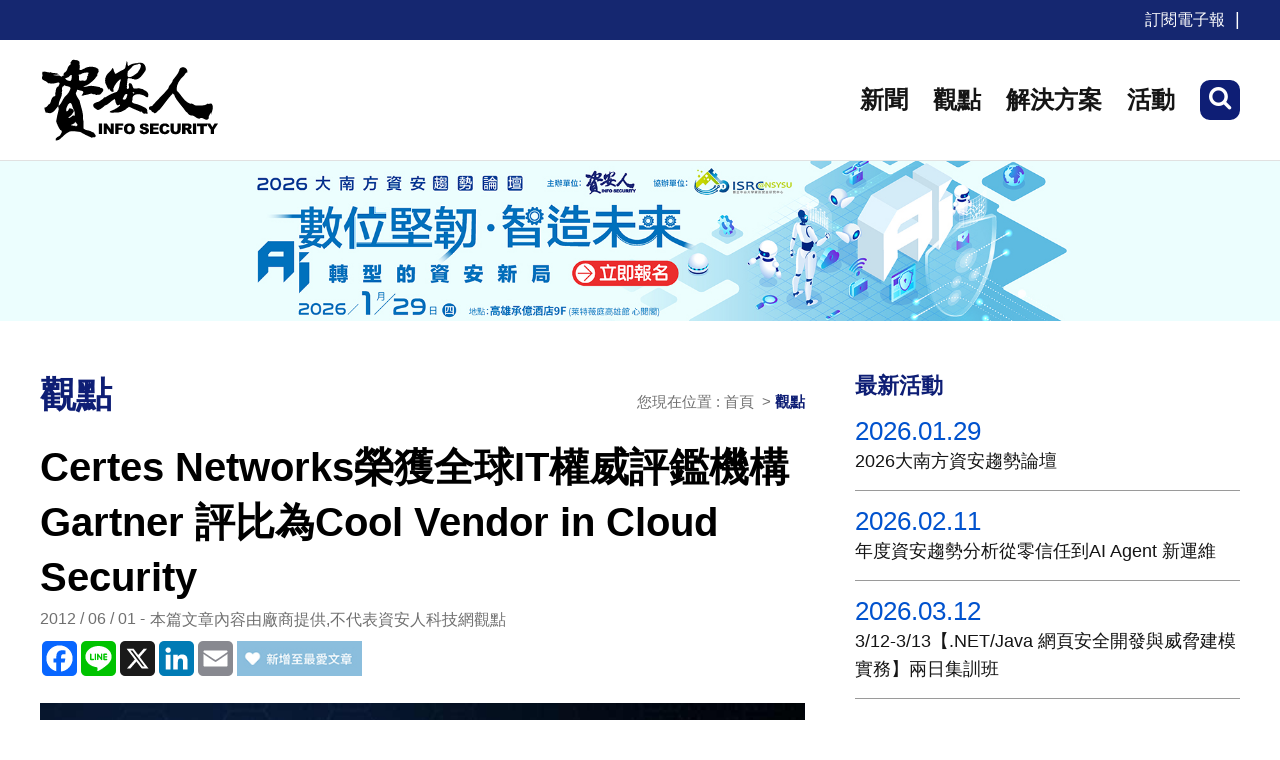

--- FILE ---
content_type: text/html; charset=utf-8
request_url: https://www.informationsecurity.com.tw/article/article_detail.aspx?aid=6825
body_size: 12821
content:

<!DOCTYPE html>
<html lang="en">
  <head><meta charset="UTF-8" /><meta name="viewport" content="width=device-width, initial-scale=1.0" /><link href="/css.css?1" rel="stylesheet" type="text/css" /><link rel="stylesheet" href="/css/is_m_css.css?4" /><title>
	Certes Networks榮獲全球IT權威評鑑機構Gartner 評比為Cool Vendor in Cloud Security,Information Security 資安人科技網
</title><meta name="SUBJECT" content="Certes Networks榮獲全球IT權威評鑑機構Gartner 評比為Cool Vendor in Cloud Security"/>
<meta name="Description" content="!#$">
<meta name="Keywords" content="Cloud Security ,加密">
<link rel="canonical" href="https://www.informationsecurity.com.tw/article/article_detail.aspx?aid=6825" />
<meta http-equiv="Content-Type" content="text/html; charset=utf-8" /><meta name="SUBJECT" content="安全管理服務,入侵偵測防制/弱點檢測,系統整合,防毒產品及內容過濾產品,加解密產品,其他,存取控制/身份認證,儲存設備,防火牆/VPN,資訊安全教育" /><meta name="AUTHOR" content="資安人科技網 Information Security" />
    <script src="/js/jquery.min.js"></script>
    <script src="/js/isjs.js?2"></script>
    <script src="/js/is_right.js?2"></script>
    <meta property="og:title" content="資安人科技網" /><meta property="og:site_name" content="資安人科技網" /><link rel="shortcut icon" type="image/x-icon" href="https://www.informationsecurity.com.tw/favicon.ico" />
    
    <style type="text/css">
      /* Youtube Reflexive */
      .vid-container {
        position: relative;
        padding-bottom: 56.25%;
        padding-top: 35px;
        height: 0;
        overflow: hidden;
        margin-bottom: 10px;
      }
  
      .vid-container iframe,
      .vid-container object,
      .vid-container embed {
        position: absolute;
        top: 0;
        left: 0;
        width: 100%;
        height: 100%;
      }
   
    </style>

    
  <meta property="og:image" content="https://www.informationsecurity.com.tw/upload/pic/case/!#$" /><meta property="og:title" content="Certes Networks榮獲全球IT權威評鑑機構Gartner 評比為Cool Vendor in Cloud Security" /></head>


<body>

<form name="aspnetForm" method="post" action="./article_detail.aspx?aid=6825" onsubmit="javascript:return WebForm_OnSubmit();" id="aspnetForm">
<div>
<input type="hidden" name="__EVENTTARGET" id="__EVENTTARGET" value="" />
<input type="hidden" name="__EVENTARGUMENT" id="__EVENTARGUMENT" value="" />
<input type="hidden" name="__VIEWSTATE" id="__VIEWSTATE" value="/[base64]/keaXpeWuo+W4g+eNsuW+l+acgOaWsOS4gOacn0dhcnRuZXLloLHlkYroqZXpgbjngrpDb29sIFZlbmRvciBpbiBDbG91ZCBTZWN1cml0eSAyMDEy44CCIDwvUD4NCjxQPjxCUj7ml6XliY3mjqjlh7rnmoTpm7Lnq6/[base64]/oeS7u+eahOWKoOWvhuacjeWLmeOAguiAjENlcnRlc+aJgOaPkOS+m+eahOino+axuuaWueahiOWFgeioseS8gealreWPr+S7peeiuuS/neaJgOacieWfuuekjuW7uuioreeahOWuieWFqO+8jOWMheWQq+aQremFjVRydXN0TmV0IE1hbmFnZXLnmoRJYWFT6Zuy5pyN5YuZ77yM6IO95aSg56K65L+d5LyB5qWt5o6n566h5Lim5Yi25a6a5bCI5bGs5LyB5qWt5L2/55So55qE5pS/562W5Y+K6YeR6ZGw77yM5Y2z5L2/[base64]/nlJ/[base64]/ruijnCBBc3luY09TIOmHjeWkp+a8j+a0nu+8jOS4reWci+mnreWuoue1hOe5lOW3sueZvOWLlembtuaZguW3ruaUu+aTigUxMjY1Nk5DaXNjbyDkv67oo5wgQXN5bmNPUyDph43lpKfmvI/[base64]" />
</div>

<script type="text/javascript">
//<![CDATA[
var theForm = document.forms['aspnetForm'];
if (!theForm) {
    theForm = document.aspnetForm;
}
function __doPostBack(eventTarget, eventArgument) {
    if (!theForm.onsubmit || (theForm.onsubmit() != false)) {
        theForm.__EVENTTARGET.value = eventTarget;
        theForm.__EVENTARGUMENT.value = eventArgument;
        theForm.submit();
    }
}
//]]>
</script>


<script src="/WebResource.axd?d=JHHbsKigyPDRvFc4mEM5bnijjLivMDpQSlMyESZs5bSnwuIcnGYm5tCVqqABif-VdhzxFIl_HiXho5CF83e9plcuSis1&amp;t=638958247871792831" type="text/javascript"></script>


<script src="/WebResource.axd?d=wlMS9wxTzI5mQjK9lad1rhsOH45eFbUtflbaqWFqeJJx8qhHAyMjKMQ-urzEdtTgfIdHDbLrb1xxZu0MSiYwzR2J5-Y1&amp;t=638958247871792831" type="text/javascript"></script>
<script type="text/javascript">
//<![CDATA[
function WebForm_OnSubmit() {
if (typeof(ValidatorOnSubmit) == "function" && ValidatorOnSubmit() == false) return false;
return true;
}
//]]>
</script>

<div>

	<input type="hidden" name="__VIEWSTATEGENERATOR" id="__VIEWSTATEGENERATOR" value="829FA96E" />
	<input type="hidden" name="__EVENTVALIDATION" id="__EVENTVALIDATION" value="/wEdAAVhaPHtlwoMW5Pg4zZe3u6gy9RvzLc/rfhQKHaGgnzxTzPRpTyHea7w0q0aN1kkbO/KKLhr9Vwc4kza/d4kY3ZzUpMfr+qYZWspLE3BIXWKaOyxJIyol8txovSltZy48PQFSS7q" />
</div>
    
<link rel="stylesheet" href="/font/css/fontello.css"/>
<style type="text/css">
input[type="image" i] {
    appearance: initial;
    background-color: initial;
    cursor: pointer;
    padding: initial;
    border: initial;
    max-width:70%;
}
</style>

<div class="bg_black"  style="display:none;">




<!-- Global site tag (gtag.js) - Google Analytics -->
<script async src="https://www.googletagmanager.com/gtag/js?id=UA-2559239-5"></script>
<script>
  window.dataLayer = window.dataLayer || [];
  function gtag(){dataLayer.push(arguments);}
  gtag('js', new Date());

  gtag('config', 'UA-2559239-5');
</script>

<!-- Global site tag (gtag.js) - Google Analytics -->
<script async src="https://www.googletagmanager.com/gtag/js?id=G-4DD517FMSF"></script>
<script>
  window.dataLayer = window.dataLayer || [];
  function gtag(){dataLayer.push(arguments);}
  gtag('js', new Date());

  gtag('config', 'G-4DD517FMSF');
</script>








      <div class="bg_box" ></div>

      <div class="full_search">
        <div class="search_box">
             <input name="ctl00$Header1$txt_searchkey" type="text" id="ctl00_Header1_txt_searchkey" class="search_input" placeholder="搜尋" onkeypress="javascript:return WebForm_FireDefaultButton(event, &#39;ctl00_Header1_btn_header_search&#39;)" />

            <div class="button">
              <input type="image" name="ctl00$Header1$btn_header_search" id="ctl00_Header1_btn_header_search" tabindex="1" alt="search" src="/images/bt_search2020.svg" onclick="javascript:WebForm_DoPostBackWithOptions(new WebForm_PostBackOptions(&quot;ctl00$Header1$btn_header_search&quot;, &quot;&quot;, true, &quot;Groupsearch&quot;, &quot;&quot;, false, false))" style="border-width:0px;" />
            </div>

             <span id="ctl00_Header1_ctl00" style="color:Red;display:none;"></span>
             <div id="ctl00_Header1_ctl01" style="color:Red;display:none;">

</div>

        </div>
      </div>
</div>

<div class="m_menu_box" >
  <div class="m_menuList">
    <div class="m_searchBox">
      <i class="demo-icon icon-search-8"></i>
      <input name="ctl00$Header1$m_txt_searchkey" type="text" id="ctl00_Header1_m_txt_searchkey" class="search_input" placeholder="搜尋" onkeypress="javascript:return WebForm_FireDefaultButton(event, &#39;ctl00_Header1_m_btn_header_search&#39;)" />
      <div class="button">
        <input type="image" name="ctl00$Header1$m_btn_header_search" id="ctl00_Header1_m_btn_header_search" tabindex="1" alt="search" src="/images/bt_search2020.svg" onclick="javascript:WebForm_DoPostBackWithOptions(new WebForm_PostBackOptions(&quot;ctl00$Header1$m_btn_header_search&quot;, &quot;&quot;, true, &quot;m_Groupsearch&quot;, &quot;&quot;, false, false))" style="border-width:0px;" />
      </div>
    </div>
    <span id="ctl00_Header1_ctl02" style="color:Red;display:none;"></span>
             <div id="ctl00_Header1_ctl03" style="color:Red;display:none;">

</div>
    <ul>
      
      <li><a href="/article/article_list.aspx?mod=1">新聞</a></li>
      <li><a href="/article/article_list.aspx?mod=2">觀點</a></li>
      
      <li><a href="/article/article_list.aspx?mod=4">解決方案</a></li>
      <li><a href="/event/">活動</a></li>
      <li><a href="/subscribe/subscribe.aspx">訂閱電子報</a></li>
    </ul>
    <ul class="top_line">
      <li>
        <a href="https://www.facebook.com/secutech/">
          <i class="demo-icon icon-facebook-circled-2"></i>資安人粉絲團
        </a>
      </li>
      <li>
        <a href="mailto:jerry.wu@taiwan.messefrankfurt.com?Subject=%E8%A9%A2%E5%95%8F%E8%B3%87%E5%AE%89%E4%BA%BA%E5%B0%88%E6%A1%88%E5%90%88%E4%BD%9C">
          <i class="demo-icon icon-mail-alt"></i>聯絡我們
        </a>
      </li>
    </ul>
    <ul class="top_line col_2">
      <li>
        <a href="https://www.facebook.com/secutech/about/?view_public_for=144033564550&ref=page_internal">關於我們</a>
      </li>
      <li>
        <a href="/cooperation.aspx">合作詢問</a>
      </li>
      <li>
        <a href="/privacy_policy.aspx">隱私權政策</a>
      </li>
    </ul>
    <div class="copyright">
      香港商法蘭克福展覽有限公司台灣傳媒分公司
      <br/>
      110 台北市信義區市民大道六段288號8F
      <br/>
      886-2-8729-1099
    </div>
  </div>

  <div class="m_menuBar">
    <a href="../main/index.aspx">
      <img src="../images/IS_logo_f.svg" alt="資安人科技網"/>
    </a>
    <i class="demo-icon icon-menu"></i>
  </div>

</div>




    <nav  style="display:none;">

      <a href="/main/index.aspx"><div class="is_logo"><img src="/images/IS_logo_f.svg" alt="資安人科技網"/></div></a>
      <div class="menu_box">
        <ul>
          <li><a href="/article/article_list.aspx?mod=1">新聞</a></li>
          <li><a href="/article/article_list.aspx?mod=2">觀點</a></li>
          
          <li><a href="/article/article_list.aspx?mod=4">解決方案</a></li>
          <li><a href="/event/">活動</a></li>
          <li><a href="/subscribe/subscribe.aspx">訂閱電子報</a></li>
          <li><a class="search search_fix" href=""><i class="demo-icon icon-search"></i></a></li>
        </ul>
      </div>
    </nav>
    <header class="full_container">
      <div class="tool_bar">
        <div class="container">
          <ul>
            <li><a href="/subscribe/subscribe.aspx">訂閱電子報</a></li>
          </ul>
        </div>
      </div>
      <div class="main_menu">
        <div class="container">
           <a href="/main/index.aspx"><div class="is_logo"><img src="/images/IS_logo.svg" alt=""/></div></a>
          <div class="menu_box">
            <ul>
             <li><a href="/article/article_list.aspx?mod=1">新聞</a></li>
             <li><a href="/article/article_list.aspx?mod=2">觀點</a></li>
             
             <li><a href="/article/article_list.aspx?mod=4">解決方案</a></li>
             <li><a href="/event/">活動</a></li>
             <li><a class="search" href=""><i class="demo-icon icon-search"></i></a></li>
            </ul>
          </div>
        </div>
      </div>
    </header>


    <div class="full_container full_banner"><a id="ctl00_Header1_adTop" href="/ascx/common/link.aspx?aid=1318" target="_blank"><img src="/upload/pic/ad/55803.0951807.jpg" alt="https://www.informationsecurity.com.tw/seminar/2026_KHOT/" style="border-width:0px;" /></a></div>
    <div class="full_container full_banner_m"><a id="ctl00_Header1_adTop_m" href="/ascx/common/link.aspx?aid=1319" target="_blank"><img src="/upload/pic/ad/55887.3029027.jpg" alt="https://www.informationsecurity.com.tw/seminar/2026_KHOT/" style="border-width:0px;" /></a></div>


    <div class="full_container all_container">
      <div class="container content">
         
        
        <div class="left_box">
            <div class="status_box w_93">
              <h3><span id="ctl00_ContentPlaceHolder1_lbArticleType">觀點</span></h3>
              <div class="breadcrumbs">您現在位置 : 首頁 &nbsp;&gt;&nbsp;<a href="article_list.aspx?mod=2" class="link_gray">觀點</a></div>
            </div>
            
                <div class="large_box">
                 
                  <h1 class="title_content w_93">Certes Networks榮獲全球IT權威評鑑機構Gartner 評比為Cool Vendor in Cloud Security</h1>
                  <div class="info w_93">
                    <div class="date">2012 / 06 / 01 </div>
                    <div class="editor">本篇文章內容由廠商提供,不代表資安人科技網觀點</div>
                  </div>
                  <div class="share w_93" >
                    <div class="a2a_kit a2a_kit_size_35 a2a_default_style">
                       <a class="a2a_button_facebook"></a>
                       <a class="a2a_button_line"></a> 
                       <a class="a2a_button_x"></a>
                       <a class="a2a_button_linkedin"></a>
                       <a class="a2a_button_email"></a>
                    </div>
                    <script async src="https://static.addtoany.com/menu/page.js"></script>
                    <a href ="javascript:alert('請先登入會員');" ><img src="/article/images/icon_article.jpg" alt = "加入我的最愛"  border="0" height="35"/></a>
                  </div>
                  <div class="article_pic"><img src='/upload/pic/case/empty.jpg' alt='Certes Networks榮獲全球IT權威評鑑機構Gartner 評比為Cool Vendor in Cloud Security'/></div>


                  

                </div>

                <div class="text mt30 w_93"><P>瑞奇數碼代理的Certes Networks高效能網路開發可擴充的安全性解決方案之領導品牌，近日宣布獲得最新一期Gartner報告評選為Cool Vendor in Cloud Security 2012。 </P>
<P><BR>日前推出的雲端安全解決方案-vCEP，為可擴展至雲端網路加密解決方案。針對欲採用公有雲資源但對於雲端安全仍有疑慮的企業與政府機關提供了最佳的解決方案。 </P>
<P><BR>根據Cloud Security Alliance所發佈的"Security Guidance for Critical Areas of Focus in Cloud Computing V3.0"，提到企業針對網路層各項服務中，當機敏資料往雲端移動，抑或是雲內部的資料移動都應該進行加密。報告中進一步指出，能夠自行控管加密金鑰或使用可信任的加密服務。而Certes所提供的解決方案允許企業可以確保所有基礎建設的安全，包含搭配TrustNet Manager的IaaS雲服務，能夠確保企業控管並制定專屬企業使用的政策及金鑰，即使企業資料在公共雲中傳輸也能掌控資料安全。 <BR></P></div>
                <div class="tag_box w_93">
                    <a href="/main/search_list.aspx?tv=61&search=Cloud Security" class="tag">Cloud Security</a><a href="/main/search_list.aspx?tv=61&search=加密" class="tag">加密</a>
                </div>
                <div class="share w_93" style="margin-top:30px;display:flex;">
                    <div class="a2a_kit a2a_kit_size_35 a2a_default_style">
                       <a class="a2a_button_facebook"></a>
                       <a class="a2a_button_line"></a>
                       <a class="a2a_button_x"></a>
                       <a class="a2a_button_linkedin"></a>
                       <a class="a2a_button_email"></a>
                       
                    </div>
                  <a href ="javascript:alert('請先登入會員');" ><img src="/article/images/icon_article.jpg" alt = "加入我的最愛"  border="0" height="35"/></a>
                </div>
              
            <div id="bottom"></div>

        </div>



         <div class="right_box mobile_right_box">
           <div id="right_box_top"></div>
           
     <h4>最新活動</h4>
        	
                      <div class="even_box">
                        <div class="big_date">2026.01.29</div>
                        <div><a href="/event/"  class="title" >2026大南方資安趨勢論壇</a></div>
                      </div>               
                  
                      <div class="even_box">
                        <div class="big_date">2026.02.11</div>
                        <div><a href="/event/"  class="title" >年度資安趨勢分析從零信任到AI Agent 新運維</a></div>
                      </div>               
                  
                      <div class="even_box">
                        <div class="big_date">2026.03.12</div>
                        <div><a href="/event/"  class="title" >3/12-3/13【.NET/Java 網頁安全開發與威脅建模實務】兩日集訓班</a></div>
                      </div>               
                  
                      <div class="even_box">
                        <div class="big_date">2026.03.26</div>
                        <div><a href="/event/"  class="title" >2026年3月份 ISA/IEC 62443 網路安全基礎專家證照課程</a></div>
                      </div>               
                  
                      <div class="even_box">
                        <div class="big_date">2026.04.13</div>
                        <div><a href="/event/"  class="title" >CRA 法規倒數計時！透過 ISA/IEC 62443 IC47課程 打造符合歐盟標準的資安產品</a></div>
                      </div>               
                  
     <a class="btn wire" href="/event/">看更多活動</a>
           
  <div class="banner_box"><a id="ctl00_bannerRight1_adRight1" border="0" href="/ascx/common/link.aspx?aid=1314" target="_blank"><img src="/upload/pic/ad/36106.7504055.jpg" alt="https://www.informationsecurity.com.tw/e-newsletter/index.aspx" style="border-width:0px;" /></a></div> 
 
           
            <h4>大家都在看</h4>
        	  
                    <a href="/article/article_detail.aspx?aid=12640">
                      <div class="articleList_box mR_List">
                        <div class="pic"><img src="/upload/pic/case/70106.4155599.jpg" alt="資安署114年12月資安月報：《危害國家資通安全產品審查辦法》正式上路；SSL VPN漏洞成駭客入侵破口" /></div>
                        <div class="info_box_s">
                          <div class="title">資安署114年12月資安月報：《危害國家資通安全產品審查辦法》正式上路；SSL VPN漏洞成駭客入侵破口</div>
                        </div>
                      </div>
                    </a>
                
                    <a href="/article/article_detail.aspx?aid=12647">
                      <div class="articleList_box mR_List">
                        <div class="pic"><img src="/upload/pic/case/72559.2246036.jpg" alt="歐洲首部 AI 資安標準出爐 ! ETSI EN 304 223 建立全生命週期防護框架" /></div>
                        <div class="info_box_s">
                          <div class="title">歐洲首部 AI 資安標準出爐 ! ETSI EN 304 223 建立全生命週期防護框架</div>
                        </div>
                      </div>
                    </a>
                
                    <a href="/article/article_detail.aspx?aid=12643">
                      <div class="articleList_box mR_List">
                        <div class="pic"><img src="/upload/pic/case/41339.241377.jpg" alt="React2Shell漏洞遭駭客發動810萬次攻擊，AWS成主要攻擊跳板" /></div>
                        <div class="info_box_s">
                          <div class="title">React2Shell漏洞遭駭客發動810萬次攻擊，AWS成主要攻擊跳板</div>
                        </div>
                      </div>
                    </a>
                
                    <a href="/article/article_detail.aspx?aid=12480">
                      <div class="articleList_box mR_List">
                        <div class="pic"><img src="/upload/pic/case/63171.6507639.jpg" alt="【實錄】2026必須關注的資安大趨勢" /></div>
                        <div class="info_box_s">
                          <div class="title">【實錄】2026必須關注的資安大趨勢</div>
                        </div>
                      </div>
                    </a>
                
                    <a href="/article/article_detail.aspx?aid=12639">
                      <div class="articleList_box mR_List">
                        <div class="pic"><img src="/upload/pic/case/69122.6159839.jpg" alt="衛福部主權雲八大技術門檻解析：金鑰自主、不可逆刪除、雙活架構" /></div>
                        <div class="info_box_s">
                          <div class="title">衛福部主權雲八大技術門檻解析：金鑰自主、不可逆刪除、雙活架構</div>
                        </div>
                      </div>
                    </a>
                
            <div id="r_bottom"></div>

           
<div style="height:400px;" class="fb_box">

<div id="fb-root" ></div>


<script async defer crossorigin="anonymous" src="https://connect.facebook.net/zh_TW/sdk.js#xfbml=1&version=v17.0" nonce="J3FhiE5S"></script>


  <table width="100%" height="400" border="1" cellspacing="0" cellpadding="0" bordercolor="#C5DBE9">
        <tr>
          <td bordercolor="#ffffff">
           
           <div class="fb-page" data-href="https://www.facebook.com/infosectwn/" data-tabs="timeline" data-width="500" data-height="400" data-small-header="true" data-adapt-container-width="true" data-hide-cover="false" data-show-facepile="true"><blockquote cite="https://www.facebook.com/infosectwn/" class="fb-xfbml-parse-ignore"><a href="https://www.facebook.com/infosectwn/">資安人科技網</a></blockquote></div>
          </td>
        </tr>
      </table>
</div>
<br/><br/>
           <div id="right_box_bottom"></div>
         </div>
      </div>
      <div id="bottom"></div>
      <div id="ctl00_Relation1_pan_recommand_article">
	
         <div class="container">
            <h4 class="w_93 mt_30">文章推薦</h4>
            <div class="content mt10 w_100">
              <div class="col_3">
                
                      <div class="square">
                         <div class="pic"><a href="/article/article_detail.aspx?aid=12658"><img src="/thumbnail.ashx?max=400&file=/upload/pic/case/49945.9417163.jpg" alt="惡意Chrome擴充套件鎖定企業HR平台，竊取登入憑證並阻斷資安回應"/></a></div>
                         <a href="/article/article_detail.aspx?aid=12658">惡意Chrome擴充套件鎖定企業HR平台，竊取登入憑證並阻斷資安回應</a>
                      </div>
                   
                      <div class="square">
                         <div class="pic"><a href="/article/article_detail.aspx?aid=12660"><img src="/thumbnail.ashx?max=400&file=/upload/pic/case/58527.6528248.jpg" alt="從 AI 輔助到 AI 原生：Palo Alto Networks 發布 2026 年六大資安預測，宣告「防禦者之年」來臨"/></a></div>
                         <a href="/article/article_detail.aspx?aid=12660">從 AI 輔助到 AI 原生：Palo Alto Networks 發布 2026 年六大資安預測，宣告「防禦者之年」來臨</a>
                      </div>
                   
                      <div class="square">
                         <div class="pic"><a href="/article/article_detail.aspx?aid=12656"><img src="/thumbnail.ashx?max=400&file=/upload/pic/case/49395.3764172.jpg" alt="Cisco 修補 AsyncOS 重大漏洞，中國駭客組織已發動零時差攻擊"/></a></div>
                         <a href="/article/article_detail.aspx?aid=12656">Cisco 修補 AsyncOS 重大漏洞，中國駭客組織已發動零時差攻擊</a>
                      </div>
                   
              </div>
            </div>
         </div>
       
</div>



    </div>



       
    <div class="full_container footer_box">
      <div class="container m_footer">
        <div class="copyright">香港商法蘭克福展覽有限公司台灣分公司&nbsp;|&nbsp;110 台北市信義區市民大道六段288號8F&nbsp;|&nbsp;886-2-8729-1099<br/>Copyright © 2026 Messe Frankfurt (HK) Limited, Taiwan Branch. All right reserved.</div>
        <div class="mflogo"><img src="https://www.informationsecurity.com.tw/images/mf_logo.png" alt="mflogo"/></div>
      </div>
    </div>
    <div class="scrollTop"><i class="demo-icon icon-up-open-1"></i> </div>
    <script type="text/javascript" src="/js/unselect.js"></script>


<script type="text/javascript">
//<![CDATA[
var Page_ValidationSummaries =  new Array(document.getElementById("ctl00_Header1_ctl01"), document.getElementById("ctl00_Header1_ctl03"));
var Page_Validators =  new Array(document.getElementById("ctl00_Header1_ctl00"), document.getElementById("ctl00_Header1_ctl02"));
//]]>
</script>

<script type="text/javascript">
//<![CDATA[
var ctl00_Header1_ctl00 = document.all ? document.all["ctl00_Header1_ctl00"] : document.getElementById("ctl00_Header1_ctl00");
ctl00_Header1_ctl00.controltovalidate = "ctl00_Header1_txt_searchkey";
ctl00_Header1_ctl00.errormessage = "請輸入關鍵字！";
ctl00_Header1_ctl00.display = "None";
ctl00_Header1_ctl00.validationGroup = "Groupsearch";
ctl00_Header1_ctl00.evaluationfunction = "RequiredFieldValidatorEvaluateIsValid";
ctl00_Header1_ctl00.initialvalue = "";
var ctl00_Header1_ctl01 = document.all ? document.all["ctl00_Header1_ctl01"] : document.getElementById("ctl00_Header1_ctl01");
ctl00_Header1_ctl01.headertext = "error：";
ctl00_Header1_ctl01.showmessagebox = "True";
ctl00_Header1_ctl01.showsummary = "False";
ctl00_Header1_ctl01.validationGroup = "Groupsearch";
var ctl00_Header1_ctl02 = document.all ? document.all["ctl00_Header1_ctl02"] : document.getElementById("ctl00_Header1_ctl02");
ctl00_Header1_ctl02.controltovalidate = "ctl00_Header1_m_txt_searchkey";
ctl00_Header1_ctl02.errormessage = "請輸入關鍵字！";
ctl00_Header1_ctl02.display = "None";
ctl00_Header1_ctl02.validationGroup = "m_Groupsearch";
ctl00_Header1_ctl02.evaluationfunction = "RequiredFieldValidatorEvaluateIsValid";
ctl00_Header1_ctl02.initialvalue = "";
var ctl00_Header1_ctl03 = document.all ? document.all["ctl00_Header1_ctl03"] : document.getElementById("ctl00_Header1_ctl03");
ctl00_Header1_ctl03.headertext = "error：";
ctl00_Header1_ctl03.showmessagebox = "True";
ctl00_Header1_ctl03.showsummary = "False";
ctl00_Header1_ctl03.validationGroup = "m_Groupsearch";
//]]>
</script>


<script type="text/javascript">
//<![CDATA[

var Page_ValidationActive = false;
if (typeof(ValidatorOnLoad) == "function") {
    ValidatorOnLoad();
}

function ValidatorOnSubmit() {
    if (Page_ValidationActive) {
        return ValidatorCommonOnSubmit();
    }
    else {
        return true;
    }
}
        //]]>
</script>
</form>
</body>
</html>
